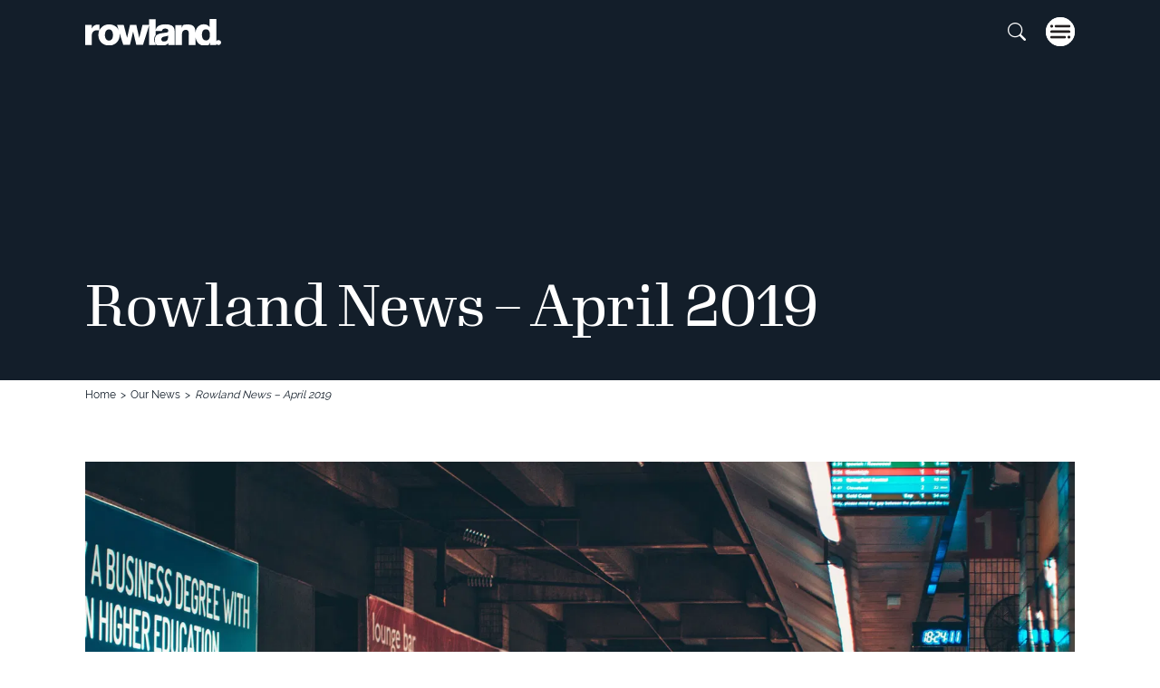

--- FILE ---
content_type: text/html; charset=UTF-8
request_url: https://rowland.com.au/news/rowland-news-april-2019/
body_size: 8623
content:
<!doctype html>
<html lang="en-AU" >
<head>
    <meta charset="UTF-8">
    <meta name="viewport" content="width=device-width, initial-scale=1.0">
    <script src="https://use.typekit.net/psh0nfa.js"></script>
    <script>try{Typekit.load({ async: true });}catch(e){}</script>
    <link rel="preload" as="image" href="/wp-content/uploads/2023/06/logo.svg">
  <!-- Google Tag Manager -->
<script>(function(w,d,s,l,i){w[l]=w[l]||[];w[l].push({'gtm.start':
new Date().getTime(),event:'gtm.js'});var f=d.getElementsByTagName(s)[0],
j=d.createElement(s),dl=l!='dataLayer'?'&l='+l:'';j.async=true;j.src=
'https://www.googletagmanager.com/gtm.js?id='+i+dl;f.parentNode.insertBefore(j,f);
})(window,document,'script','dataLayer','GTM-MSDGBJV');</script>
<!-- End Google Tag Manager -->

<!-- Microsoft clarity -->
<script type="text/javascript">
    (function(c,l,a,r,i,t,y){
        c[a]=c[a]||function(){(c[a].q=c[a].q||[]).push(arguments)};
        t=l.createElement(r);t.async=1;t.src="https://www.clarity.ms/tag/"+i;
        y=l.getElementsByTagName(r)[0];y.parentNode.insertBefore(t,y);
    })(window, document, "clarity", "script", "nblh40ncib");
</script>    <meta name='robots' content='index, follow, max-image-preview:large, max-snippet:-1, max-video-preview:-1' />
	<style>img:is([sizes="auto" i], [sizes^="auto," i]) { contain-intrinsic-size: 3000px 1500px }</style>
	
	<!-- This site is optimized with the Yoast SEO plugin v26.2 - https://yoast.com/wordpress/plugins/seo/ -->
	<title>Rowland News – April 2019 - Rowland</title>
	<meta name="description" content="Appointments Rowland Chairman Geoff Rodgers has been appointed chairman of Brisbane city’s future fund, the City of Brisbane Investment..." />
	<link rel="canonical" href="https://rowland.com.au/news/rowland-news-april-2019/" />
	<meta property="og:locale" content="en_US" />
	<meta property="og:type" content="article" />
	<meta property="og:title" content="Rowland News – April 2019 - Rowland" />
	<meta property="og:description" content="Appointments Rowland Chairman Geoff Rodgers has been appointed chairman of Brisbane city’s future fund, the City of Brisbane Investment..." />
	<meta property="og:url" content="https://rowland.com.au/news/rowland-news-april-2019/" />
	<meta property="og:site_name" content="Rowland" />
	<meta property="article:publisher" content="https://www.facebook.com/rowlandau/" />
	<meta property="article:modified_time" content="2025-02-25T04:12:03+00:00" />
	<meta property="og:image" content="https://rowland.b-cdn.net/wp-content/uploads/2023/07/row-news-2019.jpg" />
	<meta property="og:image:width" content="1" />
	<meta property="og:image:height" content="1" />
	<meta property="og:image:type" content="image/jpeg" />
	<meta name="twitter:card" content="summary_large_image" />
	<meta name="twitter:label1" content="Est. reading time" />
	<meta name="twitter:data1" content="1 minute" />
	<script type="application/ld+json" class="yoast-schema-graph">{"@context":"https://schema.org","@graph":[{"@type":"WebPage","@id":"https://rowland.com.au/news/rowland-news-april-2019/","url":"https://rowland.com.au/news/rowland-news-april-2019/","name":"Rowland News – April 2019 - Rowland","isPartOf":{"@id":"https://rowland.com.au/#website"},"primaryImageOfPage":{"@id":"https://rowland.com.au/news/rowland-news-april-2019/#primaryimage"},"image":{"@id":"https://rowland.com.au/news/rowland-news-april-2019/#primaryimage"},"thumbnailUrl":"https://rowland.b-cdn.net/wp-content/uploads/2023/07/row-news-2019.jpg","datePublished":"2019-04-03T22:00:39+00:00","dateModified":"2025-02-25T04:12:03+00:00","description":"Appointments Rowland Chairman Geoff Rodgers has been appointed chairman of Brisbane city’s future fund, the City of Brisbane Investment...","breadcrumb":{"@id":"https://rowland.com.au/news/rowland-news-april-2019/#breadcrumb"},"inLanguage":"en-AU","potentialAction":[{"@type":"ReadAction","target":["https://rowland.com.au/news/rowland-news-april-2019/"]}]},{"@type":"ImageObject","inLanguage":"en-AU","@id":"https://rowland.com.au/news/rowland-news-april-2019/#primaryimage","url":"https://rowland.b-cdn.net/wp-content/uploads/2023/07/row-news-2019.jpg","contentUrl":"https://rowland.b-cdn.net/wp-content/uploads/2023/07/row-news-2019.jpg"},{"@type":"BreadcrumbList","@id":"https://rowland.com.au/news/rowland-news-april-2019/#breadcrumb","itemListElement":[{"@type":"ListItem","position":1,"name":"Home","item":"https://rowland.com.au/"},{"@type":"ListItem","position":2,"name":"Articles","item":"https://rowland.com.au/news/"},{"@type":"ListItem","position":3,"name":"Rowland News – April 2019"}]},{"@type":"WebSite","@id":"https://rowland.com.au/#website","url":"https://rowland.com.au/","name":"Rowland","description":"","publisher":{"@id":"https://rowland.com.au/#organization"},"potentialAction":[{"@type":"SearchAction","target":{"@type":"EntryPoint","urlTemplate":"https://rowland.com.au/?s={search_term_string}"},"query-input":{"@type":"PropertyValueSpecification","valueRequired":true,"valueName":"search_term_string"}}],"inLanguage":"en-AU"},{"@type":"Organization","@id":"https://rowland.com.au/#organization","name":"Rowland","url":"https://rowland.com.au/","logo":{"@type":"ImageObject","inLanguage":"en-AU","@id":"https://rowland.com.au/#/schema/logo/image/","url":"https://rowland.b-cdn.net/wp-content/uploads/2023/07/rowland_logo.png","contentUrl":"https://rowland.b-cdn.net/wp-content/uploads/2023/07/rowland_logo.png","width":1881,"height":370,"caption":"Rowland"},"image":{"@id":"https://rowland.com.au/#/schema/logo/image/"},"sameAs":["https://www.facebook.com/rowlandau/","https://www.linkedin.com/company/rowland/mycompany/","https://www.instagram.com/rowland_au/"]}]}</script>
	<!-- / Yoast SEO plugin. -->


<link rel='preconnect' href='https://rowland.b-cdn.net' />
<script>
window._wpemojiSettings = {"baseUrl":"https:\/\/s.w.org\/images\/core\/emoji\/16.0.1\/72x72\/","ext":".png","svgUrl":"https:\/\/s.w.org\/images\/core\/emoji\/16.0.1\/svg\/","svgExt":".svg","source":{"concatemoji":"https:\/\/rowland.b-cdn.net\/wp-includes\/js\/wp-emoji-release.min.js"}};
/*! This file is auto-generated */
!function(s,n){var o,i,e;function c(e){try{var t={supportTests:e,timestamp:(new Date).valueOf()};sessionStorage.setItem(o,JSON.stringify(t))}catch(e){}}function p(e,t,n){e.clearRect(0,0,e.canvas.width,e.canvas.height),e.fillText(t,0,0);var t=new Uint32Array(e.getImageData(0,0,e.canvas.width,e.canvas.height).data),a=(e.clearRect(0,0,e.canvas.width,e.canvas.height),e.fillText(n,0,0),new Uint32Array(e.getImageData(0,0,e.canvas.width,e.canvas.height).data));return t.every(function(e,t){return e===a[t]})}function u(e,t){e.clearRect(0,0,e.canvas.width,e.canvas.height),e.fillText(t,0,0);for(var n=e.getImageData(16,16,1,1),a=0;a<n.data.length;a++)if(0!==n.data[a])return!1;return!0}function f(e,t,n,a){switch(t){case"flag":return n(e,"\ud83c\udff3\ufe0f\u200d\u26a7\ufe0f","\ud83c\udff3\ufe0f\u200b\u26a7\ufe0f")?!1:!n(e,"\ud83c\udde8\ud83c\uddf6","\ud83c\udde8\u200b\ud83c\uddf6")&&!n(e,"\ud83c\udff4\udb40\udc67\udb40\udc62\udb40\udc65\udb40\udc6e\udb40\udc67\udb40\udc7f","\ud83c\udff4\u200b\udb40\udc67\u200b\udb40\udc62\u200b\udb40\udc65\u200b\udb40\udc6e\u200b\udb40\udc67\u200b\udb40\udc7f");case"emoji":return!a(e,"\ud83e\udedf")}return!1}function g(e,t,n,a){var r="undefined"!=typeof WorkerGlobalScope&&self instanceof WorkerGlobalScope?new OffscreenCanvas(300,150):s.createElement("canvas"),o=r.getContext("2d",{willReadFrequently:!0}),i=(o.textBaseline="top",o.font="600 32px Arial",{});return e.forEach(function(e){i[e]=t(o,e,n,a)}),i}function t(e){var t=s.createElement("script");t.src=e,t.defer=!0,s.head.appendChild(t)}"undefined"!=typeof Promise&&(o="wpEmojiSettingsSupports",i=["flag","emoji"],n.supports={everything:!0,everythingExceptFlag:!0},e=new Promise(function(e){s.addEventListener("DOMContentLoaded",e,{once:!0})}),new Promise(function(t){var n=function(){try{var e=JSON.parse(sessionStorage.getItem(o));if("object"==typeof e&&"number"==typeof e.timestamp&&(new Date).valueOf()<e.timestamp+604800&&"object"==typeof e.supportTests)return e.supportTests}catch(e){}return null}();if(!n){if("undefined"!=typeof Worker&&"undefined"!=typeof OffscreenCanvas&&"undefined"!=typeof URL&&URL.createObjectURL&&"undefined"!=typeof Blob)try{var e="postMessage("+g.toString()+"("+[JSON.stringify(i),f.toString(),p.toString(),u.toString()].join(",")+"));",a=new Blob([e],{type:"text/javascript"}),r=new Worker(URL.createObjectURL(a),{name:"wpTestEmojiSupports"});return void(r.onmessage=function(e){c(n=e.data),r.terminate(),t(n)})}catch(e){}c(n=g(i,f,p,u))}t(n)}).then(function(e){for(var t in e)n.supports[t]=e[t],n.supports.everything=n.supports.everything&&n.supports[t],"flag"!==t&&(n.supports.everythingExceptFlag=n.supports.everythingExceptFlag&&n.supports[t]);n.supports.everythingExceptFlag=n.supports.everythingExceptFlag&&!n.supports.flag,n.DOMReady=!1,n.readyCallback=function(){n.DOMReady=!0}}).then(function(){return e}).then(function(){var e;n.supports.everything||(n.readyCallback(),(e=n.source||{}).concatemoji?t(e.concatemoji):e.wpemoji&&e.twemoji&&(t(e.twemoji),t(e.wpemoji)))}))}((window,document),window._wpemojiSettings);
</script>
<style id='wp-emoji-styles-inline-css'>

	img.wp-smiley, img.emoji {
		display: inline !important;
		border: none !important;
		box-shadow: none !important;
		height: 1em !important;
		width: 1em !important;
		margin: 0 0.07em !important;
		vertical-align: -0.1em !important;
		background: none !important;
		padding: 0 !important;
	}
</style>
<link rel='stylesheet' id='wp-block-library-css' href='https://rowland.com.au/wp-includes/css/dist/block-library/style.min.css' media='all' />
<style id='classic-theme-styles-inline-css'>
/*! This file is auto-generated */
.wp-block-button__link{color:#fff;background-color:#32373c;border-radius:9999px;box-shadow:none;text-decoration:none;padding:calc(.667em + 2px) calc(1.333em + 2px);font-size:1.125em}.wp-block-file__button{background:#32373c;color:#fff;text-decoration:none}
</style>
<style id='global-styles-inline-css'>
:root{--wp--preset--aspect-ratio--square: 1;--wp--preset--aspect-ratio--4-3: 4/3;--wp--preset--aspect-ratio--3-4: 3/4;--wp--preset--aspect-ratio--3-2: 3/2;--wp--preset--aspect-ratio--2-3: 2/3;--wp--preset--aspect-ratio--16-9: 16/9;--wp--preset--aspect-ratio--9-16: 9/16;--wp--preset--color--black: #000000;--wp--preset--color--cyan-bluish-gray: #abb8c3;--wp--preset--color--white: #ffffff;--wp--preset--color--pale-pink: #f78da7;--wp--preset--color--vivid-red: #cf2e2e;--wp--preset--color--luminous-vivid-orange: #ff6900;--wp--preset--color--luminous-vivid-amber: #fcb900;--wp--preset--color--light-green-cyan: #7bdcb5;--wp--preset--color--vivid-green-cyan: #00d084;--wp--preset--color--pale-cyan-blue: #8ed1fc;--wp--preset--color--vivid-cyan-blue: #0693e3;--wp--preset--color--vivid-purple: #9b51e0;--wp--preset--gradient--vivid-cyan-blue-to-vivid-purple: linear-gradient(135deg,rgba(6,147,227,1) 0%,rgb(155,81,224) 100%);--wp--preset--gradient--light-green-cyan-to-vivid-green-cyan: linear-gradient(135deg,rgb(122,220,180) 0%,rgb(0,208,130) 100%);--wp--preset--gradient--luminous-vivid-amber-to-luminous-vivid-orange: linear-gradient(135deg,rgba(252,185,0,1) 0%,rgba(255,105,0,1) 100%);--wp--preset--gradient--luminous-vivid-orange-to-vivid-red: linear-gradient(135deg,rgba(255,105,0,1) 0%,rgb(207,46,46) 100%);--wp--preset--gradient--very-light-gray-to-cyan-bluish-gray: linear-gradient(135deg,rgb(238,238,238) 0%,rgb(169,184,195) 100%);--wp--preset--gradient--cool-to-warm-spectrum: linear-gradient(135deg,rgb(74,234,220) 0%,rgb(151,120,209) 20%,rgb(207,42,186) 40%,rgb(238,44,130) 60%,rgb(251,105,98) 80%,rgb(254,248,76) 100%);--wp--preset--gradient--blush-light-purple: linear-gradient(135deg,rgb(255,206,236) 0%,rgb(152,150,240) 100%);--wp--preset--gradient--blush-bordeaux: linear-gradient(135deg,rgb(254,205,165) 0%,rgb(254,45,45) 50%,rgb(107,0,62) 100%);--wp--preset--gradient--luminous-dusk: linear-gradient(135deg,rgb(255,203,112) 0%,rgb(199,81,192) 50%,rgb(65,88,208) 100%);--wp--preset--gradient--pale-ocean: linear-gradient(135deg,rgb(255,245,203) 0%,rgb(182,227,212) 50%,rgb(51,167,181) 100%);--wp--preset--gradient--electric-grass: linear-gradient(135deg,rgb(202,248,128) 0%,rgb(113,206,126) 100%);--wp--preset--gradient--midnight: linear-gradient(135deg,rgb(2,3,129) 0%,rgb(40,116,252) 100%);--wp--preset--font-size--small: 13px;--wp--preset--font-size--medium: 20px;--wp--preset--font-size--large: 36px;--wp--preset--font-size--x-large: 42px;--wp--preset--spacing--20: 0.44rem;--wp--preset--spacing--30: 0.67rem;--wp--preset--spacing--40: 1rem;--wp--preset--spacing--50: 1.5rem;--wp--preset--spacing--60: 2.25rem;--wp--preset--spacing--70: 3.38rem;--wp--preset--spacing--80: 5.06rem;--wp--preset--shadow--natural: 6px 6px 9px rgba(0, 0, 0, 0.2);--wp--preset--shadow--deep: 12px 12px 50px rgba(0, 0, 0, 0.4);--wp--preset--shadow--sharp: 6px 6px 0px rgba(0, 0, 0, 0.2);--wp--preset--shadow--outlined: 6px 6px 0px -3px rgba(255, 255, 255, 1), 6px 6px rgba(0, 0, 0, 1);--wp--preset--shadow--crisp: 6px 6px 0px rgba(0, 0, 0, 1);}:where(.is-layout-flex){gap: 0.5em;}:where(.is-layout-grid){gap: 0.5em;}body .is-layout-flex{display: flex;}.is-layout-flex{flex-wrap: wrap;align-items: center;}.is-layout-flex > :is(*, div){margin: 0;}body .is-layout-grid{display: grid;}.is-layout-grid > :is(*, div){margin: 0;}:where(.wp-block-columns.is-layout-flex){gap: 2em;}:where(.wp-block-columns.is-layout-grid){gap: 2em;}:where(.wp-block-post-template.is-layout-flex){gap: 1.25em;}:where(.wp-block-post-template.is-layout-grid){gap: 1.25em;}.has-black-color{color: var(--wp--preset--color--black) !important;}.has-cyan-bluish-gray-color{color: var(--wp--preset--color--cyan-bluish-gray) !important;}.has-white-color{color: var(--wp--preset--color--white) !important;}.has-pale-pink-color{color: var(--wp--preset--color--pale-pink) !important;}.has-vivid-red-color{color: var(--wp--preset--color--vivid-red) !important;}.has-luminous-vivid-orange-color{color: var(--wp--preset--color--luminous-vivid-orange) !important;}.has-luminous-vivid-amber-color{color: var(--wp--preset--color--luminous-vivid-amber) !important;}.has-light-green-cyan-color{color: var(--wp--preset--color--light-green-cyan) !important;}.has-vivid-green-cyan-color{color: var(--wp--preset--color--vivid-green-cyan) !important;}.has-pale-cyan-blue-color{color: var(--wp--preset--color--pale-cyan-blue) !important;}.has-vivid-cyan-blue-color{color: var(--wp--preset--color--vivid-cyan-blue) !important;}.has-vivid-purple-color{color: var(--wp--preset--color--vivid-purple) !important;}.has-black-background-color{background-color: var(--wp--preset--color--black) !important;}.has-cyan-bluish-gray-background-color{background-color: var(--wp--preset--color--cyan-bluish-gray) !important;}.has-white-background-color{background-color: var(--wp--preset--color--white) !important;}.has-pale-pink-background-color{background-color: var(--wp--preset--color--pale-pink) !important;}.has-vivid-red-background-color{background-color: var(--wp--preset--color--vivid-red) !important;}.has-luminous-vivid-orange-background-color{background-color: var(--wp--preset--color--luminous-vivid-orange) !important;}.has-luminous-vivid-amber-background-color{background-color: var(--wp--preset--color--luminous-vivid-amber) !important;}.has-light-green-cyan-background-color{background-color: var(--wp--preset--color--light-green-cyan) !important;}.has-vivid-green-cyan-background-color{background-color: var(--wp--preset--color--vivid-green-cyan) !important;}.has-pale-cyan-blue-background-color{background-color: var(--wp--preset--color--pale-cyan-blue) !important;}.has-vivid-cyan-blue-background-color{background-color: var(--wp--preset--color--vivid-cyan-blue) !important;}.has-vivid-purple-background-color{background-color: var(--wp--preset--color--vivid-purple) !important;}.has-black-border-color{border-color: var(--wp--preset--color--black) !important;}.has-cyan-bluish-gray-border-color{border-color: var(--wp--preset--color--cyan-bluish-gray) !important;}.has-white-border-color{border-color: var(--wp--preset--color--white) !important;}.has-pale-pink-border-color{border-color: var(--wp--preset--color--pale-pink) !important;}.has-vivid-red-border-color{border-color: var(--wp--preset--color--vivid-red) !important;}.has-luminous-vivid-orange-border-color{border-color: var(--wp--preset--color--luminous-vivid-orange) !important;}.has-luminous-vivid-amber-border-color{border-color: var(--wp--preset--color--luminous-vivid-amber) !important;}.has-light-green-cyan-border-color{border-color: var(--wp--preset--color--light-green-cyan) !important;}.has-vivid-green-cyan-border-color{border-color: var(--wp--preset--color--vivid-green-cyan) !important;}.has-pale-cyan-blue-border-color{border-color: var(--wp--preset--color--pale-cyan-blue) !important;}.has-vivid-cyan-blue-border-color{border-color: var(--wp--preset--color--vivid-cyan-blue) !important;}.has-vivid-purple-border-color{border-color: var(--wp--preset--color--vivid-purple) !important;}.has-vivid-cyan-blue-to-vivid-purple-gradient-background{background: var(--wp--preset--gradient--vivid-cyan-blue-to-vivid-purple) !important;}.has-light-green-cyan-to-vivid-green-cyan-gradient-background{background: var(--wp--preset--gradient--light-green-cyan-to-vivid-green-cyan) !important;}.has-luminous-vivid-amber-to-luminous-vivid-orange-gradient-background{background: var(--wp--preset--gradient--luminous-vivid-amber-to-luminous-vivid-orange) !important;}.has-luminous-vivid-orange-to-vivid-red-gradient-background{background: var(--wp--preset--gradient--luminous-vivid-orange-to-vivid-red) !important;}.has-very-light-gray-to-cyan-bluish-gray-gradient-background{background: var(--wp--preset--gradient--very-light-gray-to-cyan-bluish-gray) !important;}.has-cool-to-warm-spectrum-gradient-background{background: var(--wp--preset--gradient--cool-to-warm-spectrum) !important;}.has-blush-light-purple-gradient-background{background: var(--wp--preset--gradient--blush-light-purple) !important;}.has-blush-bordeaux-gradient-background{background: var(--wp--preset--gradient--blush-bordeaux) !important;}.has-luminous-dusk-gradient-background{background: var(--wp--preset--gradient--luminous-dusk) !important;}.has-pale-ocean-gradient-background{background: var(--wp--preset--gradient--pale-ocean) !important;}.has-electric-grass-gradient-background{background: var(--wp--preset--gradient--electric-grass) !important;}.has-midnight-gradient-background{background: var(--wp--preset--gradient--midnight) !important;}.has-small-font-size{font-size: var(--wp--preset--font-size--small) !important;}.has-medium-font-size{font-size: var(--wp--preset--font-size--medium) !important;}.has-large-font-size{font-size: var(--wp--preset--font-size--large) !important;}.has-x-large-font-size{font-size: var(--wp--preset--font-size--x-large) !important;}
:where(.wp-block-post-template.is-layout-flex){gap: 1.25em;}:where(.wp-block-post-template.is-layout-grid){gap: 1.25em;}
:where(.wp-block-columns.is-layout-flex){gap: 2em;}:where(.wp-block-columns.is-layout-grid){gap: 2em;}
:root :where(.wp-block-pullquote){font-size: 1.5em;line-height: 1.6;}
</style>
<link rel='stylesheet' id='default-style-css' href='https://rowland.com.au/wp-content/themes/rowlandtheme/style.css' media='all' />
<link rel='stylesheet' id='slick-css-css' href='https://rowland.com.au/wp-content/themes/rowlandtheme/assets/library/slick/slick.css' media='all' />
<link rel='stylesheet' id='slick-theme-css-css' href='https://rowland.com.au/wp-content/themes/rowlandtheme/assets/library/slick/slick-theme.css' media='all' />
<link rel='stylesheet' id='aos-style-css' href='https://rowland.com.au/wp-content/themes/rowlandtheme/assets/library/aos/aos.css' media='all' />
<link rel='stylesheet' id='rolandtheme-style-css' href='https://rowland.com.au/wp-content/themes/rowlandtheme/assets/css/app.css?ver=1757475040' media='all' />
<script src="https://rowland.b-cdn.net/wp-includes/js/jquery/jquery.min.js" id="jquery-core-js"></script>
<script src="https://rowland.b-cdn.net/wp-includes/js/jquery/jquery-migrate.min.js" id="jquery-migrate-js"></script>
<link rel="https://api.w.org/" href="https://rowland.com.au/wp-json/" /><link rel="EditURI" type="application/rsd+xml" title="RSD" href="https://rowland.com.au/xmlrpc.php?rsd" />
<link rel='shortlink' href='https://rowland.com.au/?p=2943' />
		<!-- Custom Logo: hide header text -->
		<style id="custom-logo-css">
			.site-title, .site-description {
				position: absolute;
				clip-path: inset(50%);
			}
		</style>
		<link rel="alternate" title="oEmbed (JSON)" type="application/json+oembed" href="https://rowland.com.au/wp-json/oembed/1.0/embed?url=https%3A%2F%2Frowland.com.au%2Fnews%2Frowland-news-april-2019%2F" />
<link rel="alternate" title="oEmbed (XML)" type="text/xml+oembed" href="https://rowland.com.au/wp-json/oembed/1.0/embed?url=https%3A%2F%2Frowland.com.au%2Fnews%2Frowland-news-april-2019%2F&#038;format=xml" />
<link rel="icon" href="https://rowland.com.au/wp-content/uploads/2023/06/ROWLAND-FAVICON-2023.svg" sizes="32x32" />
<link rel="icon" href="https://rowland.com.au/wp-content/uploads/2023/06/ROWLAND-FAVICON-2023.svg" sizes="192x192" />
<link rel="apple-touch-icon" href="https://rowland.com.au/wp-content/uploads/2023/06/ROWLAND-FAVICON-2023.svg" />
<meta name="msapplication-TileImage" content="https://rowland.com.au/wp-content/uploads/2023/06/ROWLAND-FAVICON-2023.svg" />
		<style id="wp-custom-css">
			.page-id-3277 li {
	list-style: unset;
	text-indent: unset;
}

.page-id-3277 li:before {
	content: none;
} 		</style>
		</head>

<body class="wp-singular article-template-default single single-article postid-2943 wp-custom-logo wp-theme-rowlandtheme" >
<!-- Google Tag Manager (noscript) -->
<noscript><iframe src=https://www.googletagmanager.com/ns.html?id=GTM-MSDGBJV
height="0" width="0" style="display:none;visibility:hidden"></iframe></noscript>
<!-- End Google Tag Manager (noscript) --><div id="page" class="site">
    <header id="site-header" class="rl-bg-charcoal sticky-top">
        <div class="navbar-container"></div>
<nav class="navbar fixed-top">
    <div class="container">
        <div class="site-branding">
                            <div class="site-logo">
                    <a href="https://rowland.com.au" title="Rowland">
                        <img class="img-fluid logo--img"
                             src="https://rowland.com.au/wp-content/uploads/2023/06/logo.svg"
                             width="150" height="30" alt="Rowland">
                    </a>
                </div>
                    </div>

        <button class="navbar-toggler" type="button" data-bs-toggle="collapse" data-bs-target="#navbarContent"
                aria-controls="navbarContent" aria-label="Toggle navigation" aria-expanded="false">
<!--            <span class="navbar-toggler-icon-open">-->
<!--                <img loading="lazy" alt="Open navigation icon" src="--><!--/assets/images/menu-icon.svg" width="32"/>-->
<!--            </span>-->
<!--            <span class="navbar-toggler-icon-close">-->
<!--                  <img loading="lazy" alt="Close navigation icon" src="--><!--/assets/images/close-icon.svg" width="32"/>-->
<!--            </span>-->
        </button>

        <div class="collapse navbar-collapse"  id="navbarContent">
            <div class="container">
                <!--  Search short code   -->
                <form role="search" method="get" class="search-form" action="https://rowland.com.au/">
							<div class="search-wrapper">
								<input type="search" class="search-field" placeholder="Help me find..." value="" name="s" id="s" />
								<button type="submit" class="d-none search-submit" value="Search"><i class="bi bi-chevron-right" aria-hidden="true"></i></i></button>
							</div>
					  	</form>            <ul id="menu-primary-menu" class="navbar-nav"><li id="menu-item-89" class="menu-item menu-item-type-post_type menu-item-object-page menu-item-has-children menu-item-89"><a href="https://rowland.com.au/who-we-are/">Who we are</a>
<ul class="sub-menu">
	<li id="menu-item-744" class="menu-item menu-item-type-post_type menu-item-object-page menu-item-744"><a href="https://rowland.com.au/who-we-are/our-team/">Our team</a></li>
	<li id="menu-item-1736" class="menu-item menu-item-type-post_type menu-item-object-page menu-item-1736"><a href="https://rowland.com.au/who-we-are/community/">Community</a></li>
	<li id="menu-item-1734" class="menu-item menu-item-type-post_type menu-item-object-page menu-item-1734"><a href="https://rowland.com.au/who-we-are/sustainability-and-inclusivity/">Sustainability and Inclusivity</a></li>
	<li id="menu-item-742" class="menu-item menu-item-type-post_type menu-item-object-page menu-item-742"><a href="https://rowland.com.au/who-we-are/careers/">Careers</a></li>
</ul>
</li>
<li id="menu-item-88" class="menu-item menu-item-type-post_type menu-item-object-page menu-item-has-children menu-item-88"><a href="https://rowland.com.au/what-we-do/">What we do</a>
<ul class="sub-menu">
	<li id="menu-item-4042" class="menu-item menu-item-type-post_type menu-item-object-page menu-item-4042"><a href="https://rowland.com.au/what-we-do/corporate-affairs/">Corporate Affairs</a></li>
	<li id="menu-item-419" class="menu-item menu-item-type-post_type menu-item-object-page menu-item-419"><a href="https://rowland.com.au/what-we-do/creative/">Creative</a></li>
	<li id="menu-item-418" class="menu-item menu-item-type-post_type menu-item-object-page menu-item-418"><a href="https://rowland.com.au/what-we-do/digital/">Digital</a></li>
	<li id="menu-item-417" class="menu-item menu-item-type-post_type menu-item-object-page menu-item-417"><a href="https://rowland.com.au/what-we-do/training-development/">Training &#038; Development</a></li>
	<li id="menu-item-416" class="menu-item menu-item-type-post_type menu-item-object-page menu-item-416"><a href="https://rowland.com.au/what-we-do/insights-strategy/">Strategy &#038; Insights</a></li>
	<li id="menu-item-1714" class="menu-item menu-item-type-post_type menu-item-object-page menu-item-1714"><a href="https://rowland.com.au/what-we-do/sport/">Sport</a></li>
	<li id="menu-item-5953" class="menu-item menu-item-type-post_type menu-item-object-page menu-item-5953"><a href="https://rowland.com.au/what-we-do/campaigns/">Campaigns</a></li>
	<li id="menu-item-5138" class="menu-item menu-item-type-post_type menu-item-object-page menu-item-5138"><a href="https://rowland.com.au/what-we-do/creative/reporting/">Reporting</a></li>
</ul>
</li>
<li id="menu-item-451" class="menu-item menu-item-type-custom menu-item-object-custom menu-item-451"><a href="https://rowland.com.au/our-work">Our work</a></li>
<li id="menu-item-452" class="menu-item menu-item-type-custom menu-item-object-custom menu-item-452"><a href="https://rowland.com.au/news">Our news</a></li>
<li id="menu-item-85" class="menu-item menu-item-type-post_type menu-item-object-page menu-item-85"><a href="https://rowland.com.au/contact/">Contact us</a></li>
</ul>            </div>
        </div>
    </div>

</nav>    </header><!-- #site-header -->

    <main id="main-content" role="main" class="main-content-wrapper">

        
            <!-- Featured image/hero banner -->
            
<section
        class="content-page-header rl-bg-charcoal article  ">
    <div class="circle"></div>
    <!--    Only for case study-->
            <!--        All the other pages except home page and case study-->
            


            <div class="container">
            <div class="page-title-wrapper">
                <h1 class="rl-white">Rowland News – April 2019</h1>
            </div>
        </div>
    </section>

            <!--        Breadcrumbs-->
            <!-- Check if the breadcrumbs function exists-->
                        <section id="breadcrumbs" class="breadcrumbs-main ">
        <div class="container">
            <div class="row">
                <div class="col col-12">
                    <div class="breadcrumbs-wrapper">
                        <div class="breadcrumbs"><a href=https://rowland.com.au>Home</a><span class="breadcrumb-separator">&#62;</span><a href="https://rowland.com.au/news/">Our News</a><span class="breadcrumb-separator">&#62;</span><span class="current-page">Rowland News – April 2019</span></div>                    </div>
                </div>
            </div>
        </div>
    </section>

                            <section id="section-featured-image" class="section-featured-image">
                    <div class="container">
                        <div class="row">
                            <div class="col col-12">
                                <div class="rl-img-wrapper">
                                    <img src="https://rowland.b-cdn.net/wp-content/uploads/2023/07/row-news-2019.jpg" class="img-fluid" alt="Rowland News – April 2019" decoding="async" />                                                                    </div>
                            </div>
                        </div>
                    </div>
                </section>
                        <div class="article--content__body">
                    
    <section id="section-1" class="component-content-block  rl-bg-white rl-single">
        <div class="container">
            <div class="row" data-aos="fade-up" data-aos-duration="1000">
                <div class="col col-12">
                    <div class="component--body">
                        <h3>Appointments</h3>
<ul>
<li>Rowland Chairman Geoff Rodgers has been appointed chairman of Brisbane city’s future fund, the City of Brisbane Investment Corporation (CBIC), and as a board member of Brothers Rugby Club.</li>
<li>Fiona Sperou, Rowland’s Chief Operating Officer has been appointed a Trustee of the Lord Mayor’s Charitable Trust.</li>
<li>Chief Happiness Officer Will Coventry represented Australia in swimming at the 2019 Special Olympics World Games in Abu Dhabi. Will took out fifth place in the 100m Freestyle and was part of the team to bring home Bronze in the 4 x 50m Freestyle relay.</li>
<li>Talya Kaplan has been appointed to Senior Consultant.</li>
<li>New Rowlanders:
<ul>
<li>Liam Griffin was welcomed into the Data and Digital team as a Digital Strategist</li>
<li>Ashlea Crichton has joined the Marketing Communication team as a Manager</li>
<li>Emily Samuels has also joined our Marketing Communication team as a Consultant.</li>
</ul>
</li>
</ul>
<h3>Awards</h3>
<ul>
<li>Rowland’s Marketing Communication team was acknowledged for its outstanding work with St Vincent de Paul Society Queensland on the 2018 Vinnies CEO Sleepout, including:
<ul>
<li><strong>WINNER: </strong>PR Daily’s 2018 Nonprofit PR Awards (Fundraising Campaign)</li>
<li><strong>HIGHLY COMMENDED: </strong>Public Relations Institute of Australia Golden Target Awards (Integrated Marketing and Communication Campaign)</li>
<li><strong>FINALIST:</strong> Public Affairs Asia Gold Standard Awards (NGO Engagement).</li>
</ul>
</li>
</ul>
                    </div>
                </div>
            </div>
        </div>
    </section>



            </div>
            </main>
        
            <section id="section-pre-footer" class="pre-footer-block  rl-bg-charcoal rl-double">
            <div class="container">
                <div class="row" data-aos="fade-up" data-aos-duration="1000">
                    <div class="col col-12">
                                                    <p class="pre-footer-heading">We’d love to work with you.</p>
                                                                            <div class="pre-footer-content">
                                <p style="text-align: center;"><a class="button-primary" href="https://rowland.com.au/contact/">Get in touch</a></p>
                            </div>
                                            </div>
                </div>
            </div>
        </section>
    



        <footer id=footer" class="site-footer rl-bg-charcoal">
                        <div class="container">
    <div class="row">
        <div class="col col-12">
                            <div class="site-logo">
                    <a href="https://rowland.com.au" title="Rowland">
                        <img class="img-fluid logo--img"
                             src="https://rowland.com.au/wp-content/uploads/2023/06/logo.svg"
                             width="150" height="30" alt="Rowland">
                    </a>
                </div>
                    </div>
        <div class="col col-12 col-md-7 col-lg-8">
            <nav class="footer-menu">
                <ul id="menu-footer-menu" class="footer-menu-list"><li id="menu-item-93" class="menu-item menu-item-type-post_type menu-item-object-page menu-item-93"><a href="https://rowland.com.au/who-we-are/">Who we are</a></li>
<li id="menu-item-92" class="menu-item menu-item-type-post_type menu-item-object-page menu-item-92"><a href="https://rowland.com.au/what-we-do/">What we do</a></li>
<li id="menu-item-745" class="menu-item menu-item-type-custom menu-item-object-custom menu-item-745"><a href="https://rowland.com.au/our-work">Our work</a></li>
<li id="menu-item-746" class="menu-item menu-item-type-custom menu-item-object-custom menu-item-746"><a href="https://rowland.com.au/news">Our news</a></li>
<li id="menu-item-94" class="menu-item menu-item-type-post_type menu-item-object-page menu-item-94"><a href="https://rowland.com.au/contact/">Contact us</a></li>
</ul>            </nav>
            <nav class="footer-social-menu">
                <ul id="menu-social-menu" class="social-menu-list"><li id="menu-item-5762" class="social-icon menu-item menu-item-type-custom menu-item-object-custom menu-item-5762"><a target="_blank" href="https://www.facebook.com/rowlandau/"><img width="15" height="23" src="/wp-content/themes/rowlandtheme/assets/images/facebook-icon.svg" alt="facebook-icon"></a></li>
<li id="menu-item-5763" class="social-icon menu-item menu-item-type-custom menu-item-object-custom menu-item-5763"><a target="_blank" href="https://www.instagram.com/rowland_au/"><img width="23" height="23" src="/wp-content/themes/rowlandtheme/assets/images/insta-icon.svg" alt="instagram-icon"></a></li>
<li id="menu-item-5764" class="social-icon menu-item menu-item-type-custom menu-item-object-custom menu-item-5764"><a target="_blank" href="https://www.linkedin.com/company/rowland"><img width="23" height="21" src="/wp-content/themes/rowlandtheme/assets/images/link-icon.svg" alt="linkedin-icon"></a></li>
</ul>            </nav>
        </div>
        <div class="col col-12 col-md-5 col-lg-4">
            <div class="subscribe-wrapper">
                <h3 class="subscribe-title rl-blue-light">Stay in the loop with</br><i>Rowland Wrap!</i></h3>
                <p class="subscribe-text rl-white">Subscribe to quarterly updates</br>and insights from Rowland.</p>
                <a href="/subscribe" aria-label="Navigate to subscribe page" class="button-primary">Subscribe</a>
            </div>
        </div>
    </div>
</div>


            <div class="container">
    <div class="row">
        <div class="col col-12">
            <nav class="copyright-menu">
                <ul id="menu-copyright-menu" class="copyright-menu-list"><li id="menu-item-95" class="menu-text-only menu-item menu-item-type-custom menu-item-object-custom menu-item-95"><a href="#">In association with FleishmanHillard</a></li>
<li id="menu-item-96" class="menu-item menu-item-type-custom menu-item-object-custom menu-item-96"><a href="/privacy-policy">© 2026 Rowland PTY LTD | Privacy Policy</a></li>
</ul>            </nav>
        </div>
    </div>
</div>


        </footer>
    </div><!-- #page -->
        <script type="speculationrules">
{"prefetch":[{"source":"document","where":{"and":[{"href_matches":"\/*"},{"not":{"href_matches":["\/wp-*.php","\/wp-admin\/*","\/wp-content\/uploads\/*","\/wp-content\/*","\/wp-content\/plugins\/*","\/wp-content\/themes\/rowlandtheme\/*","\/*\\?(.+)"]}},{"not":{"selector_matches":"a[rel~=\"nofollow\"]"}},{"not":{"selector_matches":".no-prefetch, .no-prefetch a"}}]},"eagerness":"conservative"}]}
</script>
<script src="https://rowland.b-cdn.net/wp-content/themes/rowlandtheme/assets/library/slick/slick.min.js" id="slick-min-js"></script>
<script src="https://rowland.b-cdn.net/wp-content/themes/rowlandtheme/assets/library/aos/aos.js" id="aos-js"></script>
<!--        <script src='/wp-content/themes/rowlandtheme/assets/library/slick/slick.min.js' id='slick-min-js' defer async></script>-->
        <script src='/wp-content/themes/rowlandtheme/assets/library/lottie.min.js' id='lottie-js-js' defer async></script>
        <script src="https://rowland.b-cdn.net/wp-content/themes/rowlandtheme/assets/js/app.js?ver=1757475040" id="roland-script-js" defer async></script>
        <script src='/wp-content/themes/rowlandtheme/assets/js/lottie-init.js' id='lottie-init-js' defer async></script>
<script defer src="https://static.cloudflareinsights.com/beacon.min.js/vcd15cbe7772f49c399c6a5babf22c1241717689176015" integrity="sha512-ZpsOmlRQV6y907TI0dKBHq9Md29nnaEIPlkf84rnaERnq6zvWvPUqr2ft8M1aS28oN72PdrCzSjY4U6VaAw1EQ==" data-cf-beacon='{"version":"2024.11.0","token":"adb0093881dd421484364e64fea46282","r":1,"server_timing":{"name":{"cfCacheStatus":true,"cfEdge":true,"cfExtPri":true,"cfL4":true,"cfOrigin":true,"cfSpeedBrain":true},"location_startswith":null}}' crossorigin="anonymous"></script>
</body>
</html>

--- FILE ---
content_type: text/css
request_url: https://rowland.com.au/wp-content/themes/rowlandtheme/style.css
body_size: -2352
content:
/*
Theme Name: Rowland Theme
Theme URI:
Author: Rowland
Author URI: https://rowland.com.au
Description: Rowland Theme, custom based on ACF and component structured theme.
Requires at least: 6.2
Tested up to: 6.2
Requires PHP: 5.6
Version: 1.0
*/



--- FILE ---
content_type: image/svg+xml
request_url: https://rowland.com.au/wp-content/themes/rowlandtheme/assets/images/facebook-icon.svg
body_size: -620
content:
<svg width="15" height="25" viewBox="0 0 15 25" fill="none" xmlns="http://www.w3.org/2000/svg">
<path d="M13.6038 1H10.1664C8.647 1 7.1898 1.60359 6.1154 2.67799C5.041 3.75239 4.43741 5.20959 4.43741 6.72902V10.1664H1V14.7496H4.43741V23.9161H9.02062V14.7496H12.458L13.6038 10.1664H9.02062V6.72902C9.02062 6.42513 9.14134 6.13369 9.35622 5.91881C9.5711 5.70393 9.86254 5.58321 10.1664 5.58321H13.6038V1Z" stroke="#3BCBDA" stroke-width="2" stroke-linecap="round" stroke-linejoin="round"/>
</svg>


--- FILE ---
content_type: application/javascript
request_url: https://rowland.b-cdn.net/wp-content/themes/rowlandtheme/assets/js/app.js?ver=1757475040
body_size: 1415
content:
(()=>{var t,n,s={641:()=>{jQuery(document).ready(function(e){function t(){"undefined"!=typeof AOS?AOS.refresh():setTimeout(t,500)}!function e(){"undefined"!=typeof AOS?AOS.init():setTimeout(e,500)}(),e("body").on("DOMSubtreeModified",function(){t()}),e(document).scroll(function(){var t=e(".navbar.fixed-top");t.toggleClass("scrolled",e(this).scrollTop()>t.height())}),e("#menu-primary-menu .menu-item-has-children").each(function(){e(this).length>0&&(e(this).addClass("has-submenu"),e(this).prepend('<span class="menu-icon-wrapper"><span class="plus-icon"></span>'),e(this).on("click",".menu-icon-wrapper",function(t){t.stopPropagation(),t.stopImmediatePropagation(),e(this).find(".plus-icon").toggleClass("expanded"),e(this).parent().find(".sub-menu").first().slideToggle("medium")}))}),e("#menu-primary-menu .current-menu-ancestor").each(function(){e(this).find(".plus-icon").first().toggleClass("expanded"),e(this).find(".sub-menu").first().toggle()});var n=!1;e("#custCarousel").on("slide.bs.carousel",function(t){if(!n){n=!0;var s=t.to;e("#thumbnailCarousel").carousel(s)}}),e(".carousel-indicators.dots div").on("click",function(){if(!e(this).hasClass("current-active")){e(".carousel-indicators.dots div").removeClass("current-active"),e(this).addClass("current-active");var n,t=e(this).data("bs-slide-to");e(".carousel-indicators.image-list a").removeClass("active"),e(".carousel-indicators.image-list").find("[data-bs-slide-to='"+t+"']").addClass("active"),n=e("#carousel-selector-"+t+" img").offset().left,e(".carousel-indicators.image-list").animate({scrollLeft:n-20},500)}}),e(".slick-icon-wrapper").length&&e(".slick-icon-wrapper").slick({infinite:!0,slidesToShow:4,slidesToScroll:1,centerPadding:"60px",responsive:[{breakpoint:1200,settings:{slidesToShow:3}},{breakpoint:992,settings:{slidesToShow:2}},{breakpoint:768,settings:{slidesToShow:1,centerPadding:"0"}}]}),e("#carousel-cards").length&&e("#carousel-cards").slick({dots:!0,infinite:!0,autoplaySpeed:2e3,slidesToShow:4,variableWidth:!0,draggable:!0,autoplay:!0}),e(".slick-teams-wrapper").length&&e(".slick-teams-wrapper").slick({slidesToShow:6,slidesToScroll:1,centerPadding:"34px",dots:!0,responsive:[{breakpoint:1440,settings:{slidesToShow:6}},{breakpoint:1300,settings:{slidesToShow:5}},{breakpoint:1200,settings:{slidesToShow:4}},{breakpoint:992,settings:{slidesToShow:3}},{breakpoint:768,settings:{slidesToShow:2}},{breakpoint:576,settings:{slidesToShow:1,centerPadding:"0"}}]}),e(".slick-case-study-wrapper").length&&e(".slick-case-study-wrapper").slick({slidesToShow:3,slidesToScroll:1,centerPadding:"16px",dots:!0,responsive:[{breakpoint:1400,settings:{slidesToShow:3}},{breakpoint:1200,settings:{slidesToShow:2}},{breakpoint:920,settings:{slidesToShow:1,centerPadding:"0"}}]}),e(".slick-insights-wrapper").length&&e(".slick-insights-wrapper").slick({slidesToShow:4,slidesToScroll:1,autoplay:!1,dots:!0,centerPadding:"34px",responsive:[{breakpoint:1440,settings:{slidesToShow:4}},{breakpoint:1200,settings:{slidesToShow:3}},{breakpoint:992,settings:{slidesToShow:2}},{breakpoint:576,settings:{slidesToShow:1}}]}),jQuery(document).ready(function(e){e(".show-more-btn").on("click",function(){e(".img-wrapper.hidden").fadeIn(500).removeClass("hidden"),e(this).fadeOut(300),e(".img-view-wrapper").addClass("no-gradient")})}),e(document).ready(function(){function t(e){var t=e.find(".slick-slide:not(.slick-cloned)");t.sort(function(){return Math.random()-.5}),e.slick("slickUnfilter"),e.slick("slickAdd",t),e.slick("slickGoTo",0)}e(".slick-mix-wrapper").slick({slidesToShow:3,slidesToScroll:1,autoplay:!1,arrows:!1,responsive:[{breakpoint:768,settings:{slidesToShow:2}},{breakpoint:576,settings:{slidesToShow:1}}]}),e(".slick-mix-wrapper").each(function(){t(e(this))}),e("#shuffleBtn").on("click",function(){e(".slick-mix-wrapper").each(function(){t(e(this))})})})})},428:()=>{}},o={};function e(t){var n,i=o[t];return void 0!==i?i.exports:(n=o[t]={exports:{}},s[t](n,n.exports,e),n.exports)}e.m=s,t=[],e.O=(n,s,o,i)=>{if(!s){r=1/0;for(a=0;a<t.length;a++){for(var[s,o,i]=t[a],a,r,l,d=!0,c=0;c<s.length;c++)(!1&i||r>=i)&&Object.keys(e.O).every(t=>e.O[t](s[c]))?s.splice(c--,1):(d=!1,i<r&&(r=i));d&&(t.splice(a--,1),l=o(),void 0!==l&&(n=l))}return n}i=i||0;for(a=t.length;a>0&&t[a-1][2]>i;a--)t[a]=t[a-1];t[a]=[s,o,i]},e.o=(e,t)=>Object.prototype.hasOwnProperty.call(e,t),(()=>{t={773:0,170:0},e.O.j=e=>0===t[e];var t,s=(n,s)=>{var[a,r,l]=s,o,i,d,c=0;if(a.some(e=>0!==t[e])){for(i in r)e.o(r,i)&&(e.m[i]=r[i]);l&&(d=l(e))}for(n&&n(s);c<a.length;c++)o=a[c],e.o(t,o)&&t[o]&&t[o][0](),t[o]=0;return e.O(d)},n=self.webpackChunkrowlandtheme=self.webpackChunkrowlandtheme||[];n.forEach(s.bind(null,0)),n.push=s.bind(null,n.push.bind(n))})(),e.O(void 0,[170],()=>e(641)),n=e.O(void 0,[170],()=>e(428)),n=e.O(n)})()

--- FILE ---
content_type: image/svg+xml
request_url: https://rowland.com.au/wp-content/themes/rowlandtheme/assets/images/bullet-teal.svg
body_size: -689
content:
<svg width="6" height="12" viewBox="0 0 6 12" fill="none" xmlns="http://www.w3.org/2000/svg">
<path d="M6 6C6 9.31371 3.31371 12 0 12V0C4 0 6 2.68629 6 6Z" fill="#2984A4"/>
</svg>


--- FILE ---
content_type: image/svg+xml
request_url: https://rowland.com.au/wp-content/themes/rowlandtheme/assets/images/bullet-charcoal.svg
body_size: -684
content:
<svg width="6" height="12" viewBox="0 0 6 12" fill="none" xmlns="http://www.w3.org/2000/svg">
<path d="M6 6C6 9.31371 3.31371 12 0 12V0C4 0 6 2.68629 6 6Z" fill="#131E1F"/>
</svg>


--- FILE ---
content_type: image/svg+xml
request_url: https://rowland.com.au/wp-content/themes/rowlandtheme/assets/images/link-icon.svg
body_size: -2155
content:
<svg width="26" height="24" viewBox="0 0 26 24" fill="none" xmlns="http://www.w3.org/2000/svg">
<path d="M17.7264 7.875C19.5497 7.875 21.2983 8.59931 22.5876 9.88859C23.8769 11.1779 24.6012 12.9265 24.6012 14.7498V22.7704H20.018V14.7498C20.018 14.142 19.7766 13.5592 19.3468 13.1294C18.917 12.6997 18.3342 12.4582 17.7264 12.4582C17.1186 12.4582 16.5357 12.6997 16.106 13.1294C15.6762 13.5592 15.4348 14.142 15.4348 14.7498V22.7704H10.8516V14.7498C10.8516 12.9265 11.5759 11.1779 12.8652 9.88859C14.1544 8.59931 15.9031 7.875 17.7264 7.875Z" stroke="#3BCBDA" stroke-width="2" stroke-linecap="round" stroke-linejoin="round"/>
<path d="M6.26876 9.02051H1.68555V22.7701H6.26876V9.02051Z" stroke="#3BCBDA" stroke-width="2" stroke-linecap="round" stroke-linejoin="round"/>
<path d="M3.97715 5.58321C5.24277 5.58321 6.26876 4.55723 6.26876 3.29161C6.26876 2.02599 5.24277 1 3.97715 1C2.71153 1 1.68555 2.02599 1.68555 3.29161C1.68555 4.55723 2.71153 5.58321 3.97715 5.58321Z" stroke="#3BCBDA" stroke-width="2" stroke-linecap="round" stroke-linejoin="round"/>
</svg>


--- FILE ---
content_type: image/svg+xml
request_url: https://rowland.com.au/wp-content/uploads/2023/06/logo.svg
body_size: -1778
content:
<?xml version="1.0" encoding="UTF-8"?>
<svg xmlns="http://www.w3.org/2000/svg" id="uuid-f663e0f9-b808-4725-829d-8cfee4209835" viewBox="0 0 235.4 46.5">
  <path d="m138.4,9.4c-4,0-8,.7-11.1,2.4-2.7,1.6-4.7,4.1-5.3,7.8V.2h-11.5v10h-11.2l-5.7,22.7h0l-5.1-22.7h-10.9l-5,22.7h0l-5.9-22.7h-11.6l3,9.5c-2.8-6.2-9-10.3-16.7-10.3s-13.9,4.1-16.7,10.4v-9.8c-.9-.2-1.8-.3-2.7-.3-4.9,0-8.8,2.4-10.5,6.8h-.1v-6.2H0v35.1h11.5v-17.4c0-4.4,3-8.3,8.6-8.3s2.7.2,4.1.6c-.9,2.3-1.4,4.9-1.4,7.6,0,10.6,7.5,18.5,18.4,18.5s18.5-8,18.5-18.5,0-2.5-.3-3.7l6.5,21h11.6l5.5-23.3h0l5.5,23.3h11.6l10.5-33.7v33.9h11.5v-1.8c-1.7-2-2.7-4.6-2.7-7.8s1-5.9,2.7-7.7v-7h10.6c.5-3,2.6-4.4,5.7-4.4s5.5,1,5.5,3.7-1.1,2.8-3,3.2c-7.9,1.6-20.3.7-20.3,12.2s5.3,10.6,11.9,10.6,8.6-1.2,11.5-4.3v3.3h10.9v-24.3c0-9.9-8-11.8-16.3-11.8h-.3Zm-97.3,28.3c-5.3,0-6.9-5.3-6.9-9.7s1.6-9.8,6.9-9.8,7,5.3,7,9.8-1.7,9.7-7,9.7h0Zm95.5,1.7c-2.6,0-4.8-1.1-4.8-4s2.2-3.9,4.7-4.5c2.5-.7,5.5-.9,7.1-1.9.3,7.2-1.5,10.3-7,10.3h0Zm7.2,2.8h0Z" style="fill:#fff;"></path>
  <path d="m231.1,36.6c-1.9,0-3.4,1.2-4.1,2.8V0h-11.5v14h-.1c-2.4-3.2-5.7-4.8-10-4.8-8.5,0-13.3,6.4-14.5,14.1v-.2c0-5.1-.9-13.6-12.6-13.6s-8.9,2.2-11,5.8h-.1v-4.8h-11.1v35.1h11.5v-19.1c0-3.9,1.9-7.5,6.2-7.5,6.3,0,5.7,4.9,5.7,9.7v17h11.5v-14.5c1.1,8.2,5.9,15.3,15.4,15.3s7.4-1.8,9.6-5.1h.1v4.1h10.9v-2.8c.6,1.6,2.2,2.8,4.1,2.8s4.3-1.9,4.3-4.3-1.9-4.3-4.3-4.3h0v-.3Zm-21.9.9c-5.3,0-7-5.3-7-10.1s1.8-9.4,7-9.4,6.8,4.7,6.8,9.7-1.2,9.8-6.8,9.8h0Z" style="fill:#fff;"></path>
</svg>


--- FILE ---
content_type: image/svg+xml
request_url: https://rowland.com.au/wp-content/themes/rowlandtheme/assets/images/insta-icon.svg
body_size: -2075
content:
<svg width="25" height="25" viewBox="0 0 25 25" fill="none" xmlns="http://www.w3.org/2000/svg">
<path d="M18.271 1H6.813C3.64895 1 1.08398 3.56497 1.08398 6.72902V18.1871C1.08398 21.3511 3.64895 23.9161 6.813 23.9161H18.271C21.4351 23.9161 24.0001 21.3511 24.0001 18.1871V6.72902C24.0001 3.56497 21.4351 1 18.271 1Z" stroke="#3BCBDA" stroke-width="2" stroke-linecap="round" stroke-linejoin="round"/>
<path d="M17.1247 11.7361C17.2661 12.6897 17.1032 13.6636 16.6592 14.5193C16.2152 15.375 15.5127 16.0689 14.6516 16.5023C13.7905 16.9357 12.8147 17.0866 11.8629 16.9334C10.9111 16.7803 10.0319 16.3309 9.35021 15.6492C8.66855 14.9676 8.21918 14.0883 8.06603 13.1365C7.91287 12.1848 8.06373 11.2089 8.49714 10.3478C8.93056 9.48675 9.62445 8.78425 10.4801 8.34025C11.3358 7.89625 12.3097 7.73337 13.2633 7.87477C14.236 8.01901 15.1365 8.47227 15.8319 9.16759C16.5272 9.86291 16.9804 10.7634 17.1247 11.7361Z" stroke="#3BCBDA" stroke-width="2" stroke-linecap="round" stroke-linejoin="round"/>
<path d="M18.8442 6.15625H18.8565" stroke="#3BCBDA" stroke-width="2" stroke-linecap="round" stroke-linejoin="round"/>
</svg>


--- FILE ---
content_type: image/svg+xml
request_url: https://rowland.com.au/wp-content/themes/rowlandtheme/assets/images/menu-icon.svg
body_size: -1961
content:
<svg width="38" height="38" viewBox="0 0 38 38" fill="none" xmlns="http://www.w3.org/2000/svg">
<circle cx="19" cy="19" r="19" fill="white"/>
<g clip-path="url(#clip0_504_242)">
<path d="M7.65908 13.6837C8.72975 13.6837 9.59771 12.8157 9.59771 11.7451C9.59771 10.6744 8.72975 9.80645 7.65908 9.80645C6.58841 9.80645 5.72046 10.6744 5.72046 11.7451C5.72046 12.8157 6.58841 13.6837 7.65908 13.6837Z" fill="#231F20"/>
<path d="M30.6899 10.0779H13.2423C12.3643 10.0779 11.6526 10.7896 11.6526 11.6675V11.7838C11.6526 12.6618 12.3643 13.3735 13.2423 13.3735H30.6899C31.5678 13.3735 32.2795 12.6618 32.2795 11.7838V11.6675C32.2795 10.7896 31.5678 10.0779 30.6899 10.0779Z" fill="#231F20"/>
<path d="M30.6512 17.3283H7.3489C6.44954 17.3283 5.72046 18.0574 5.72046 18.9568V18.9955C5.72046 19.8949 6.44954 20.624 7.3489 20.624H30.6512C31.5505 20.624 32.2796 19.8949 32.2796 18.9955V18.9568C32.2796 18.0574 31.5505 17.3283 30.6512 17.3283Z" fill="#231F20"/>
<path d="M30.3798 28.1458C31.4505 28.1458 32.3184 27.2779 32.3184 26.2072C32.3184 25.1365 31.4505 24.2686 30.3798 24.2686C29.3091 24.2686 28.4412 25.1365 28.4412 26.2072C28.4412 27.2779 29.3091 28.1458 30.3798 28.1458Z" fill="#231F20"/>
<path d="M7.31013 27.8356L24.7577 27.8356C25.6357 27.8356 26.3474 27.1239 26.3474 26.246V26.1297C26.3474 25.2517 25.6357 24.54 24.7577 24.54L7.31013 24.54C6.43218 24.54 5.72046 25.2517 5.72046 26.1297V26.246C5.72046 27.1239 6.43218 27.8356 7.31013 27.8356Z" fill="#231F20"/>
</g>
<defs>
<clipPath id="clip0_504_242">
<rect width="26.5591" height="18.3394" fill="white" transform="translate(5.72046 9.80645)"/>
</clipPath>
</defs>
</svg>
